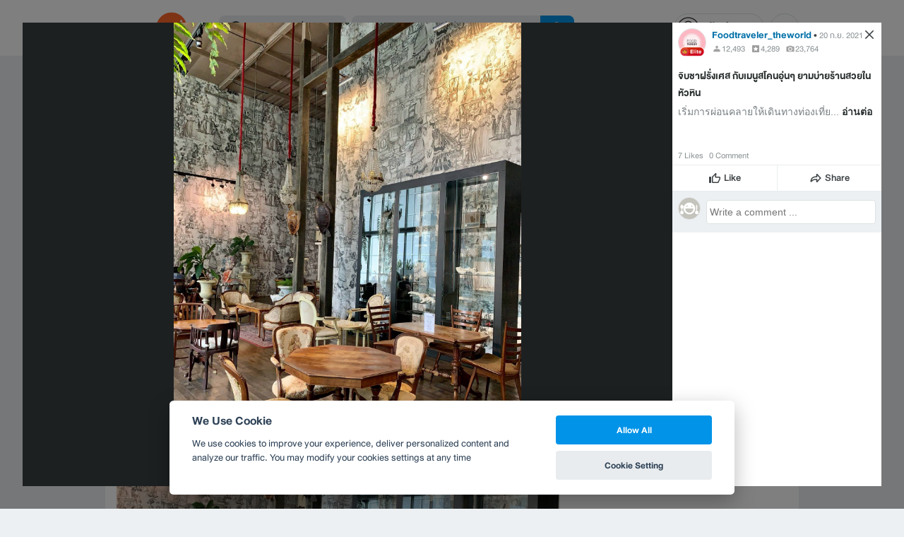

--- FILE ---
content_type: text/html; charset=utf-8
request_url: https://www.google.com/recaptcha/api2/aframe
body_size: 144
content:
<!DOCTYPE HTML><html><head><meta http-equiv="content-type" content="text/html; charset=UTF-8"></head><body><script nonce="ssw2rJhbs1tFbOTIhY-fBw">/** Anti-fraud and anti-abuse applications only. See google.com/recaptcha */ try{var clients={'sodar':'https://pagead2.googlesyndication.com/pagead/sodar?'};window.addEventListener("message",function(a){try{if(a.source===window.parent){var b=JSON.parse(a.data);var c=clients[b['id']];if(c){var d=document.createElement('img');d.src=c+b['params']+'&rc='+(localStorage.getItem("rc::a")?sessionStorage.getItem("rc::b"):"");window.document.body.appendChild(d);sessionStorage.setItem("rc::e",parseInt(sessionStorage.getItem("rc::e")||0)+1);localStorage.setItem("rc::h",'1767707772174');}}}catch(b){}});window.parent.postMessage("_grecaptcha_ready", "*");}catch(b){}</script></body></html>

--- FILE ---
content_type: application/javascript; charset=utf-8
request_url: https://fundingchoicesmessages.google.com/f/AGSKWxU3ZMGfATurJ3zW5zpjzh-CGZoEkFw_dHI9qJ9S42JpYqC8trpfYsZGDimnEGeyjI5FDjLLLDMpwILbueJUKUVUvsxlFME7yWeZNG207Rr8Qzgzdx3sMJR_zc8zc94qM13jZrcCr6G9mYIoyMQW2hL-Tl21SKbDu4cc-z8qEuxb7ZuhDPQ9eU0ulydP/_/ad_multi_/adcde.js/flirt4free./ads2_/MPUAdHelper.
body_size: -1288
content:
window['2f771910-0336-430e-bf33-3f197dbb52ce'] = true;

--- FILE ---
content_type: application/javascript; charset=UTF-8
request_url: https://www.wongnai.com/cdn-cgi/challenge-platform/scripts/jsd/main.js
body_size: 4630
content:
window._cf_chl_opt={iUVjo1:'b'};~function(R6,M,o,b,L,N,X,x,O){R6=Y,function(Q,j,Rr,R5,Z,l){for(Rr={Q:305,j:264,Z:217,l:281,z:219,W:328,D:216,a:269,C:304,g:256},R5=Y,Z=Q();!![];)try{if(l=-parseInt(R5(Rr.Q))/1+parseInt(R5(Rr.j))/2+parseInt(R5(Rr.Z))/3*(parseInt(R5(Rr.l))/4)+parseInt(R5(Rr.z))/5+-parseInt(R5(Rr.W))/6+-parseInt(R5(Rr.D))/7*(parseInt(R5(Rr.a))/8)+parseInt(R5(Rr.C))/9*(parseInt(R5(Rr.g))/10),l===j)break;else Z.push(Z.shift())}catch(z){Z.push(Z.shift())}}(R,686100),M=this||self,o=M[R6(314)],b={},b[R6(265)]='o',b[R6(303)]='s',b[R6(278)]='u',b[R6(331)]='z',b[R6(212)]='n',b[R6(316)]='I',b[R6(222)]='b',L=b,M[R6(240)]=function(Q,j,Z,z,RD,RW,Rz,RY,D,C,g,E,F,y){if(RD={Q:244,j:280,Z:268,l:244,z:280,W:230,D:289,a:234,C:230,g:289,E:234,F:270,e:327,y:228,f:286,s:242},RW={Q:231,j:228,Z:271},Rz={Q:223,j:215,Z:324,l:300},RY=R6,null===j||void 0===j)return z;for(D=i(j),Q[RY(RD.Q)][RY(RD.j)]&&(D=D[RY(RD.Z)](Q[RY(RD.l)][RY(RD.z)](j))),D=Q[RY(RD.W)][RY(RD.D)]&&Q[RY(RD.a)]?Q[RY(RD.C)][RY(RD.g)](new Q[(RY(RD.E))](D)):function(s,RJ,I){for(RJ=RY,s[RJ(RW.Q)](),I=0;I<s[RJ(RW.j)];s[I+1]===s[I]?s[RJ(RW.Z)](I+1,1):I+=1);return s}(D),C='nAsAaAb'.split('A'),C=C[RY(RD.F)][RY(RD.e)](C),g=0;g<D[RY(RD.y)];E=D[g],F=H(Q,j,E),C(F)?(y='s'===F&&!Q[RY(RD.f)](j[E]),RY(RD.s)===Z+E?W(Z+E,F):y||W(Z+E,j[E])):W(Z+E,F),g++);return z;function W(s,I,RR){RR=Y,Object[RR(Rz.Q)][RR(Rz.j)][RR(Rz.Z)](z,I)||(z[I]=[]),z[I][RR(Rz.l)](s)}},N=R6(319)[R6(232)](';'),X=N[R6(270)][R6(327)](N),M[R6(258)]=function(Q,j,Rw,RQ,Z,l,z,W){for(Rw={Q:235,j:228,Z:330,l:300,z:307},RQ=R6,Z=Object[RQ(Rw.Q)](j),l=0;l<Z[RQ(Rw.j)];l++)if(z=Z[l],'f'===z&&(z='N'),Q[z]){for(W=0;W<j[Z[l]][RQ(Rw.j)];-1===Q[z][RQ(Rw.Z)](j[Z[l]][W])&&(X(j[Z[l]][W])||Q[z][RQ(Rw.l)]('o.'+j[Z[l]][W])),W++);}else Q[z]=j[Z[l]][RQ(Rw.z)](function(D){return'o.'+D})},x=function(Rp,Rf,Ry,RF,Rg,RZ,j,Z,l){return Rp={Q:252,j:226},Rf={Q:332,j:300,Z:332,l:243,z:332,W:275,D:275},Ry={Q:228},RF={Q:228,j:275,Z:223,l:215,z:324,W:223,D:221,a:300,C:221,g:300,E:300,F:332,e:215,y:221,f:221,s:221,d:332,m:300,I:243},Rg={Q:251,j:275},RZ=R6,j=String[RZ(Rp.Q)],Z={'h':function(z){return null==z?'':Z.g(z,6,function(W,RM){return RM=Y,RM(Rg.Q)[RM(Rg.j)](W)})},'g':function(z,W,D,Ro,C,E,F,y,s,I,A,T,U,R0,R1,R2,R3,R4){if(Ro=RZ,z==null)return'';for(E={},F={},y='',s=2,I=3,A=2,T=[],U=0,R0=0,R1=0;R1<z[Ro(RF.Q)];R1+=1)if(R2=z[Ro(RF.j)](R1),Object[Ro(RF.Z)][Ro(RF.l)][Ro(RF.z)](E,R2)||(E[R2]=I++,F[R2]=!0),R3=y+R2,Object[Ro(RF.W)][Ro(RF.l)][Ro(RF.z)](E,R3))y=R3;else{if(Object[Ro(RF.Z)][Ro(RF.l)][Ro(RF.z)](F,y)){if(256>y[Ro(RF.D)](0)){for(C=0;C<A;U<<=1,W-1==R0?(R0=0,T[Ro(RF.a)](D(U)),U=0):R0++,C++);for(R4=y[Ro(RF.C)](0),C=0;8>C;U=U<<1.41|R4&1,W-1==R0?(R0=0,T[Ro(RF.a)](D(U)),U=0):R0++,R4>>=1,C++);}else{for(R4=1,C=0;C<A;U=U<<1|R4,R0==W-1?(R0=0,T[Ro(RF.g)](D(U)),U=0):R0++,R4=0,C++);for(R4=y[Ro(RF.C)](0),C=0;16>C;U=U<<1.32|R4&1.44,W-1==R0?(R0=0,T[Ro(RF.E)](D(U)),U=0):R0++,R4>>=1,C++);}s--,s==0&&(s=Math[Ro(RF.F)](2,A),A++),delete F[y]}else for(R4=E[y],C=0;C<A;U=U<<1|R4&1.75,W-1==R0?(R0=0,T[Ro(RF.g)](D(U)),U=0):R0++,R4>>=1,C++);y=(s--,0==s&&(s=Math[Ro(RF.F)](2,A),A++),E[R3]=I++,String(R2))}if(y!==''){if(Object[Ro(RF.W)][Ro(RF.e)][Ro(RF.z)](F,y)){if(256>y[Ro(RF.y)](0)){for(C=0;C<A;U<<=1,R0==W-1?(R0=0,T[Ro(RF.a)](D(U)),U=0):R0++,C++);for(R4=y[Ro(RF.f)](0),C=0;8>C;U=1&R4|U<<1.02,W-1==R0?(R0=0,T[Ro(RF.a)](D(U)),U=0):R0++,R4>>=1,C++);}else{for(R4=1,C=0;C<A;U=R4|U<<1,R0==W-1?(R0=0,T[Ro(RF.E)](D(U)),U=0):R0++,R4=0,C++);for(R4=y[Ro(RF.s)](0),C=0;16>C;U=1.07&R4|U<<1,W-1==R0?(R0=0,T[Ro(RF.E)](D(U)),U=0):R0++,R4>>=1,C++);}s--,s==0&&(s=Math[Ro(RF.d)](2,A),A++),delete F[y]}else for(R4=E[y],C=0;C<A;U=1&R4|U<<1,R0==W-1?(R0=0,T[Ro(RF.a)](D(U)),U=0):R0++,R4>>=1,C++);s--,s==0&&A++}for(R4=2,C=0;C<A;U=U<<1.74|R4&1.64,W-1==R0?(R0=0,T[Ro(RF.m)](D(U)),U=0):R0++,R4>>=1,C++);for(;;)if(U<<=1,W-1==R0){T[Ro(RF.a)](D(U));break}else R0++;return T[Ro(RF.I)]('')},'j':function(z,Re,Rb){return Re={Q:221},Rb=RZ,z==null?'':''==z?null:Z.i(z[Rb(Ry.Q)],32768,function(W,RL){return RL=Rb,z[RL(Re.Q)](W)})},'i':function(z,W,D,RP,C,E,F,y,s,I,A,T,U,R0,R1,R2,R4,R3){for(RP=RZ,C=[],E=4,F=4,y=3,s=[],T=D(0),U=W,R0=1,I=0;3>I;C[I]=I,I+=1);for(R1=0,R2=Math[RP(Rf.Q)](2,2),A=1;R2!=A;R3=T&U,U>>=1,U==0&&(U=W,T=D(R0++)),R1|=(0<R3?1:0)*A,A<<=1);switch(R1){case 0:for(R1=0,R2=Math[RP(Rf.Q)](2,8),A=1;A!=R2;R3=U&T,U>>=1,U==0&&(U=W,T=D(R0++)),R1|=(0<R3?1:0)*A,A<<=1);R4=j(R1);break;case 1:for(R1=0,R2=Math[RP(Rf.Q)](2,16),A=1;R2!=A;R3=U&T,U>>=1,U==0&&(U=W,T=D(R0++)),R1|=A*(0<R3?1:0),A<<=1);R4=j(R1);break;case 2:return''}for(I=C[3]=R4,s[RP(Rf.j)](R4);;){if(R0>z)return'';for(R1=0,R2=Math[RP(Rf.Q)](2,y),A=1;R2!=A;R3=U&T,U>>=1,0==U&&(U=W,T=D(R0++)),R1|=A*(0<R3?1:0),A<<=1);switch(R4=R1){case 0:for(R1=0,R2=Math[RP(Rf.Z)](2,8),A=1;R2!=A;R3=T&U,U>>=1,U==0&&(U=W,T=D(R0++)),R1|=A*(0<R3?1:0),A<<=1);C[F++]=j(R1),R4=F-1,E--;break;case 1:for(R1=0,R2=Math[RP(Rf.Z)](2,16),A=1;R2!=A;R3=T&U,U>>=1,U==0&&(U=W,T=D(R0++)),R1|=A*(0<R3?1:0),A<<=1);C[F++]=j(R1),R4=F-1,E--;break;case 2:return s[RP(Rf.l)]('')}if(0==E&&(E=Math[RP(Rf.z)](2,y),y++),C[R4])R4=C[R4];else if(R4===F)R4=I+I[RP(Rf.W)](0);else return null;s[RP(Rf.j)](R4),C[F++]=I+R4[RP(Rf.D)](0),E--,I=R4,0==E&&(E=Math[RP(Rf.z)](2,y),y++)}}},l={},l[RZ(Rp.j)]=Z.h,l}(),O=V(),K();function P(Q,j,RK,R7){return RK={Q:253,j:253,Z:223,l:299,z:324,W:330,D:285},R7=R6,j instanceof Q[R7(RK.Q)]&&0<Q[R7(RK.j)][R7(RK.Z)][R7(RK.l)][R7(RK.z)](j)[R7(RK.W)](R7(RK.D))}function V(RA,Rk){return RA={Q:296},Rk=R6,crypto&&crypto[Rk(RA.Q)]?crypto[Rk(RA.Q)]():''}function K(Y4,Y3,Y1,Rn,Q,j,Z,l,z){if(Y4={Q:263,j:276,Z:322,l:301,z:236,W:311,D:284,a:284},Y3={Q:322,j:301,Z:284},Y1={Q:310},Rn=R6,Q=M[Rn(Y4.Q)],!Q)return;if(!B())return;(j=![],Z=Q[Rn(Y4.j)]===!![],l=function(RV,W){if(RV=Rn,!j){if(j=!![],!B())return;W=c(),n(W.r,function(D){S(Q,D)}),W.e&&h(RV(Y1.Q),W.e)}},o[Rn(Y4.Z)]!==Rn(Y4.l))?l():M[Rn(Y4.z)]?o[Rn(Y4.z)](Rn(Y4.W),l):(z=o[Rn(Y4.D)]||function(){},o[Rn(Y4.a)]=function(RO){RO=Rn,z(),o[RO(Y3.Q)]!==RO(Y3.j)&&(o[RO(Y3.Z)]=z,l())})}function R(Y6){return Y6='iFtZM3,indexOf,symbol,pow,number,errorInfoObject,error,hasOwnProperty,2051WIpokd,6BaEIcq,createElement,3412185KvHpxP,detail,charCodeAt,boolean,prototype,onload,postMessage,zvRiih,/cdn-cgi/challenge-platform/h/,length,SOjBX3,Array,sort,split,contentDocument,Set,keys,addEventListener,chctx,isZm5,/invisible/jsd,NJRxd4,_cf_chl_opt,d.cookie,join,Object,open,iframe,floor,sid,success,catch,j8Kp$GN9M45mY6Bonkx27qaVOJigPIvzLX1+bDHwUytRsTEFe0dfu-lCAWcQhS3rZ,fromCharCode,Function,/b/ov1/0.20269273865648255:1767701413:T9u4-7-i806aNOYLXHCucBiYUFwWaej8cGsW4vSHYZA/,pSRR3,110LNbMlm,style,akZtb5,send,edLsX7,getPrototypeOf,CFvk2,__CF$cv$params,1380542YrqYpc,object,/jsd/oneshot/88d68f5d5ea3/0.20269273865648255:1767701413:T9u4-7-i806aNOYLXHCucBiYUFwWaej8cGsW4vSHYZA/,navigator,concat,33944OlgreL,includes,splice,display: none,source,ontimeout,charAt,api,timeout,undefined,XMLHttpRequest,getOwnPropertyNames,1055584CnffpD,stringify,isArray,onreadystatechange,[native code],isNaN,log,iUVjo1,from,href,appendChild,tabIndex,random,status,function,randomUUID,now,removeChild,toString,push,loading,location,string,847359KJbRqF,854029eYBoWH,event,map,TlHTA1,jsd,error on cf_chl_props,DOMContentLoaded,cloudflare-invisible,WbSV9,document,contentWindow,bigint,http-code:,parent,_cf_chl_opt;ddLVm2;lUMP3;KjbkO5;ymrq8;CgTI0;CSwRg1;PjRH5;lLUOy0;CMOv5;piEe4;ceiF5;JEtUu0;NJRxd4;akZtb5;xnSD6;ZbDF0,onerror,POST,readyState,xhr-error,call,clientInformation,body,bind,916998jHxhyv'.split(','),R=function(){return Y6},R()}function c(RC,Rj,Z,l,z,W,D){Rj=(RC={Q:218,j:246,Z:257,l:272,z:292,W:326,D:291,a:315,C:325,g:267,E:233,F:326,e:298},R6);try{return Z=o[Rj(RC.Q)](Rj(RC.j)),Z[Rj(RC.Z)]=Rj(RC.l),Z[Rj(RC.z)]='-1',o[Rj(RC.W)][Rj(RC.D)](Z),l=Z[Rj(RC.a)],z={},z=NJRxd4(l,l,'',z),z=NJRxd4(l,l[Rj(RC.C)]||l[Rj(RC.g)],'n.',z),z=NJRxd4(l,Z[Rj(RC.E)],'d.',z),o[Rj(RC.F)][Rj(RC.e)](Z),W={},W.r=z,W.e=null,W}catch(a){return D={},D.r={},D.e=a,D}}function k(Rd,Ri,Q){return Rd={Q:263,j:247},Ri=R6,Q=M[Ri(Rd.Q)],Math[Ri(Rd.j)](+atob(Q.t))}function B(Rm,RN,Q,j,Z){return Rm={Q:247,j:297},RN=R6,Q=3600,j=k(),Z=Math[RN(Rm.Q)](Date[RN(Rm.j)]()/1e3),Z-j>Q?![]:!![]}function S(Z,l,Y5,Rh,z,W){if(Y5={Q:276,j:249,Z:273,l:312,z:248,W:306,D:249,a:318,C:225,g:248,E:214,F:220,e:225},Rh=R6,!Z[Rh(Y5.Q)])return;l===Rh(Y5.j)?(z={},z[Rh(Y5.Z)]=Rh(Y5.l),z[Rh(Y5.z)]=Z.r,z[Rh(Y5.W)]=Rh(Y5.D),M[Rh(Y5.a)][Rh(Y5.C)](z,'*')):(W={},W[Rh(Y5.Z)]=Rh(Y5.l),W[Rh(Y5.g)]=Z.r,W[Rh(Y5.W)]=Rh(Y5.E),W[Rh(Y5.F)]=l,M[Rh(Y5.a)][Rh(Y5.e)](W,'*'))}function G(Q,Rs,RH){return Rs={Q:293},RH=R6,Math[RH(Rs.Q)]()<Q}function i(Q,Rl,R9,j){for(Rl={Q:268,j:235,Z:261},R9=R6,j=[];null!==Q;j=j[R9(Rl.Q)](Object[R9(Rl.j)](Q)),Q=Object[R9(Rl.Z)](Q));return j}function Y(J,Q,j,Z){return J=J-212,j=R(),Z=j[J],Z}function H(Q,j,Z,Rq,R8,l){R8=(Rq={Q:250,j:230,Z:283,l:230,z:295},R6);try{return j[Z][R8(Rq.Q)](function(){}),'p'}catch(z){}try{if(j[Z]==null)return void 0===j[Z]?'u':'x'}catch(W){return'i'}return Q[R8(Rq.j)][R8(Rq.Z)](j[Z])?'a':j[Z]===Q[R8(Rq.l)]?'p5':j[Z]===!0?'T':!1===j[Z]?'F':(l=typeof j[Z],R8(Rq.z)==l?P(Q,j[Z])?'N':'f':L[l]||'?')}function n(Q,j,Ru,Rt,Rv,RI,RX,Z,l,z){Ru={Q:263,j:287,Z:241,l:279,z:245,W:321,D:227,a:241,C:288,g:266,E:276,F:277,e:274,y:224,f:320,s:302,d:302,m:290,I:290,v:276,A:259,T:226,U:282},Rt={Q:323},Rv={Q:294,j:294,Z:249,l:317,z:294},RI={Q:277},RX=R6,Z=M[RX(Ru.Q)],console[RX(Ru.j)](M[RX(Ru.Z)]),l=new M[(RX(Ru.l))](),l[RX(Ru.z)](RX(Ru.W),RX(Ru.D)+M[RX(Ru.a)][RX(Ru.C)]+RX(Ru.g)+Z.r),Z[RX(Ru.E)]&&(l[RX(Ru.F)]=5e3,l[RX(Ru.e)]=function(Rc){Rc=RX,j(Rc(RI.Q))}),l[RX(Ru.y)]=function(Rx){Rx=RX,l[Rx(Rv.Q)]>=200&&l[Rx(Rv.j)]<300?j(Rx(Rv.Z)):j(Rx(Rv.l)+l[Rx(Rv.z)])},l[RX(Ru.f)]=function(RG){RG=RX,j(RG(Rt.Q))},z={'t':k(),'lhr':o[RX(Ru.s)]&&o[RX(Ru.d)][RX(Ru.m)]?o[RX(Ru.s)][RX(Ru.I)]:'','api':Z[RX(Ru.v)]?!![]:![],'payload':Q},l[RX(Ru.A)](x[RX(Ru.T)](JSON[RX(Ru.U)](z)))}function h(l,z,RU,RB,W,D,a,C,g,E,F,y){if(RU={Q:229,j:313,Z:263,l:227,z:241,W:288,D:254,a:239,C:279,g:245,E:321,F:277,e:274,y:260,f:255,s:241,d:308,m:241,I:238,v:329,A:262,T:213,U:237,R0:273,R1:309,R2:259,R3:226},RB=R6,!G(0))return![];D=(W={},W[RB(RU.Q)]=l,W[RB(RU.j)]=z,W);try{a=M[RB(RU.Z)],C=RB(RU.l)+M[RB(RU.z)][RB(RU.W)]+RB(RU.D)+a.r+RB(RU.a),g=new M[(RB(RU.C))](),g[RB(RU.g)](RB(RU.E),C),g[RB(RU.F)]=2500,g[RB(RU.e)]=function(){},E={},E[RB(RU.y)]=M[RB(RU.z)][RB(RU.y)],E[RB(RU.f)]=M[RB(RU.s)][RB(RU.f)],E[RB(RU.d)]=M[RB(RU.m)][RB(RU.d)],E[RB(RU.I)]=M[RB(RU.s)][RB(RU.v)],E[RB(RU.A)]=O,F=E,y={},y[RB(RU.T)]=D,y[RB(RU.U)]=F,y[RB(RU.R0)]=RB(RU.R1),g[RB(RU.R2)](x[RB(RU.R3)](y))}catch(f){}}}()